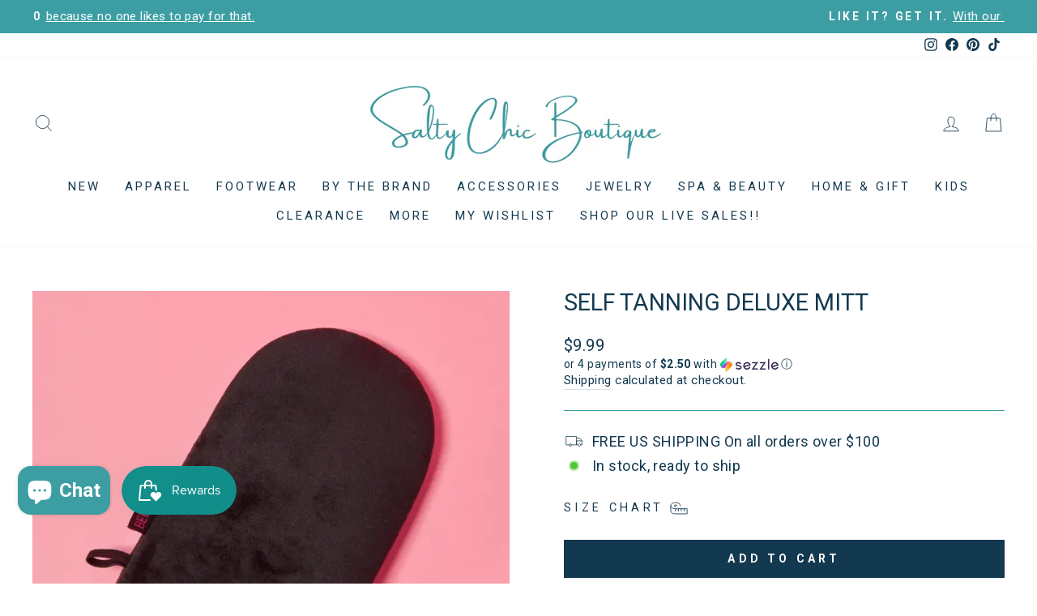

--- FILE ---
content_type: text/html; charset=UTF-8
request_url: https://api.commentsold.com/videeo/v1/sdk/salty_chicshvideeo?token=eyJjdHkiOiJKV1QiLCJhbGciOiJIUzI1NiIsInR5cCI6IkpXVCJ9.eyJpYXQiOjE3Njg3NDYxMTAsImlkIjoiYmNmZmJkNzUtOWE0NS00MDdiLWIyOTctOWYxYzkyZmJjYzk2Iiwic2NwIjoidmlkZWVvIn0.vBVbF7DpZxL4sCJtSdk_JfWMwfsDU1ckTv8B8m1NWT0&locale=en-US&currency=USD
body_size: 2806
content:
<!DOCTYPE html>
<html>
<head lang="en-US">
    <meta charset="utf-8" />
    <meta name="viewport" content="width=device-width, initial-scale=1" />
    <title>Videeo</title>

            <link rel="preload" href="https://sdk.justsell.live/assets/viewer-1750263744498297cfee5.css" as="style" onload="this.onload=null;this.rel='stylesheet'">
    </head>


<body id='videeo-viewer-body' style='overflow: hidden; background-color: transparent'>
    
            <script src="https://sdk.justsell.live/assets/viewer.7dbe39e2.js" id='scriptFile' defer></script>
    
    <div class="container" style="max-width: unset;">
        <div class="col-xs-12">
            <div id="cs-videeo--mount"></div>
        </div>
    </div>

    <!--suppress JSUnresolvedVariable -->
    <script >
                document.getElementById('scriptFile').addEventListener('load', initVideeoViewer);
                function getI18nFromURL() {
            const searchParams = new URLSearchParams(window.location.search);
            const i18n = {
                locale: searchParams.get('locale'),
                currency: searchParams.get('currency'),
            }
            return Object.keys(i18n).length > 0 ? i18n : undefined;
        }
        function initVideeoViewer() {
            VideeoViewer.init({
                baseUrl: "https://api.commentsold.com/videeo/v1/sdk/salty_chicshvideeo",
                brandColor: "#439EA3",
                customFont: {"title":"Open Sans","url":"https:\/\/fonts.googleapis.com\/css2?family=Open+Sans:ital,wght@0,400;0,600;1,300\u0026display=swap"},
                soldKeyword: "Sold",
                displaySoldCommentOnProductView: "1",
                customization: {
                    enableReplays: true,
                    hideNowShowing: false,
                    useRoundedCorners: true,
                    theme: "light"
                },
                fontColor: "",
                isLotwStreamingEnabled: "1",
                loginUrl: "https:\/\/api.commentsold.com\/videeo\/v1\/sdk\/salty_chicshvideeo\/facebook-auth",
                mountPoint: "cs-videeo--mount",
                pusherConfig: {"channels":{"presence":"presence-LiveSale2-salty_chicshvideeo","private":"private-LiveSale2-salty_chicshvideeo","public-product-overlay":"new-product-overlay-salty_chicshvideeo","shopifySync":"private-ShopifyProductSync-salty_chicshvideeo"},"cluster":"mt1","key":"53a66097dc63e4d9ec44","authUrl":"https:\/\/api.commentsold.com\/videeo\/v1\/sdk\/salty_chicshvideeo\/pusher\/auth"},
                redirectUrl: "https://salty-chic.myshopify.com/pages/live-shopping",
                shopId: "salty_chicshvideeo",
                streamId: "",
                token: "eyJjdHkiOiJKV1QiLCJhbGciOiJIUzI1NiIsInR5cCI6IkpXVCJ9.eyJpYXQiOjE3Njg3NDYxMTAsImlkIjoiYmNmZmJkNzUtOWE0NS00MDdiLWIyOTctOWYxYzkyZmJjYzk2Iiwic2NwIjoidmlkZWVvIn0.vBVbF7DpZxL4sCJtSdk_JfWMwfsDU1ckTv8B8m1NWT0",
                user: null,
                i18n: getI18nFromURL(),
                isMiniplayerDisabled: false            });
        }
    </script>
</body>

</html>
